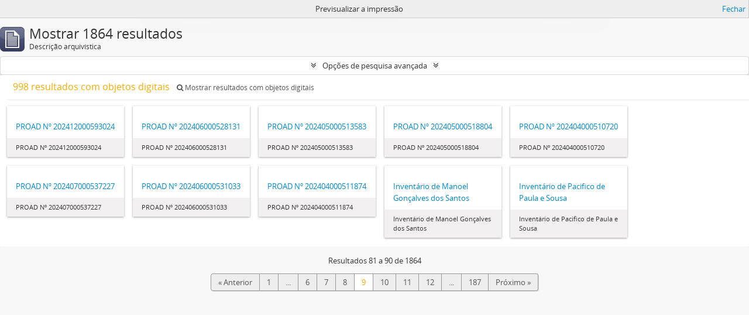

--- FILE ---
content_type: text/html; charset=utf-8
request_url: https://atom.tjgo.jus.br/index.php/informationobject/browse?page=9&sf_culture=pt&sortDir=desc&sort=referenceCode&view=card&topLod=0&media=print
body_size: 8958
content:
<!DOCTYPE html>
<html lang="pt" dir="ltr">
  <head>
        <meta http-equiv="Content-Type" content="text/html; charset=utf-8" />
<meta http-equiv="X-Ua-Compatible" content="IE=edge,chrome=1" />
    <meta name="title" content="Patrimônio Arquivístico do TJGO" />
<meta name="description" content="Patrimônio Arquivístico do TJGO" />
<meta name="viewport" content="initial-scale=1.0, user-scalable=no" />
    <title>Patrimônio Arquivístico do TJGO</title>
    <link rel="shortcut icon" href="/favicon.ico"/>
    <link href="/vendor/jquery-ui/jquery-ui.min.css" media="screen" rel="stylesheet" type="text/css" />
<link media="all" href="/plugins/arDominionPlugin/css/main.css" rel="stylesheet" type="text/css" />
<link href="/css/print-preview.css" media="screen" rel="stylesheet" type="text/css" />
            <script src="/vendor/jquery.js" type="13de32791bb5baf566d6c1e9-text/javascript"></script>
<script src="/plugins/sfDrupalPlugin/vendor/drupal/misc/drupal.js" type="13de32791bb5baf566d6c1e9-text/javascript"></script>
<script src="/vendor/yui/yahoo-dom-event/yahoo-dom-event.js" type="13de32791bb5baf566d6c1e9-text/javascript"></script>
<script src="/vendor/yui/element/element-min.js" type="13de32791bb5baf566d6c1e9-text/javascript"></script>
<script src="/vendor/yui/button/button-min.js" type="13de32791bb5baf566d6c1e9-text/javascript"></script>
<script src="/vendor/modernizr.js" type="13de32791bb5baf566d6c1e9-text/javascript"></script>
<script src="/vendor/jquery-ui/jquery-ui.min.js" type="13de32791bb5baf566d6c1e9-text/javascript"></script>
<script src="/vendor/jquery.expander.js" type="13de32791bb5baf566d6c1e9-text/javascript"></script>
<script src="/vendor/jquery.masonry.js" type="13de32791bb5baf566d6c1e9-text/javascript"></script>
<script src="/vendor/jquery.imagesloaded.js" type="13de32791bb5baf566d6c1e9-text/javascript"></script>
<script src="/vendor/bootstrap/js/bootstrap.js" type="13de32791bb5baf566d6c1e9-text/javascript"></script>
<script src="/vendor/URI.js" type="13de32791bb5baf566d6c1e9-text/javascript"></script>
<script src="/vendor/meetselva/attrchange.js" type="13de32791bb5baf566d6c1e9-text/javascript"></script>
<script src="/js/qubit.js" type="13de32791bb5baf566d6c1e9-text/javascript"></script>
<script src="/js/treeView.js" type="13de32791bb5baf566d6c1e9-text/javascript"></script>
<script src="/js/clipboard.js" type="13de32791bb5baf566d6c1e9-text/javascript"></script>
<script src="/vendor/yui/connection/connection-min.js" type="13de32791bb5baf566d6c1e9-text/javascript"></script>
<script src="/vendor/yui/datasource/datasource-min.js" type="13de32791bb5baf566d6c1e9-text/javascript"></script>
<script src="/vendor/yui/autocomplete/autocomplete-min.js" type="13de32791bb5baf566d6c1e9-text/javascript"></script>
<script src="/js/autocomplete.js" type="13de32791bb5baf566d6c1e9-text/javascript"></script>
<script src="/js/dominion.js" type="13de32791bb5baf566d6c1e9-text/javascript"></script>
  <script type="13de32791bb5baf566d6c1e9-text/javascript">
//<![CDATA[
jQuery.extend(Qubit, {"relativeUrlRoot":""});
//]]>
</script></head>
  <body class="yui-skin-sam informationobject browse">

    
    


<header id="top-bar">

      <a id="logo" rel="home" href="/index.php/" title=""><img alt="AtoM" src="/images/logo.png" /></a>  
      <h1 id="site-name">
      <a rel="home" title="Início" href="/index.php/"><span>Patrimônio Arquivístico do TJGO</span></a>    </h1>
  
  <nav>

    
  <div id="user-menu">
    <button class="top-item top-dropdown" data-toggle="dropdown" data-target="#"
      aria-expanded="false">
        Entrar    </button>

    <div class="top-dropdown-container">

      <div class="top-dropdown-arrow">
        <div class="arrow"></div>
      </div>

      <div class="top-dropdown-header">
        <h2>Já possui uma conta?</h2>
      </div>

      <div class="top-dropdown-body">

        <form action="/index.php/user/login" method="post">
          <input type="hidden" name="next" value="https://atom.tjgo.jus.br/index.php/informationobject/browse?page=9&amp;sf_culture=pt&amp;sortDir=desc&amp;sort=referenceCode&amp;view=card&amp;topLod=0&amp;media=print" id="next" />
          <div class="form-item form-item-email">
  <label for="email">Email <span class="form-required" title="This field is required.">*</span></label>
  <input type="text" name="email" id="email" />
  
</div>

          <div class="form-item form-item-password">
  <label for="password">Senha <span class="form-required" title="This field is required.">*</span></label>
  <input type="password" name="password" autocomplete="off" id="password" />
  
</div>

          <button type="submit">Entrar</button>

        </form>

      </div>

      <div class="top-dropdown-bottom"></div>

    </div>
  </div>


    <div id="quick-links-menu" data-toggle="tooltip" data-title="Ligações rápidas">

  <button class="top-item" data-toggle="dropdown" data-target="#" aria-expanded="false">Ligações rápidas</button>

  <div class="top-dropdown-container">

    <div class="top-dropdown-arrow">
      <div class="arrow"></div>
    </div>

    <div class="top-dropdown-header">
      <h2>Ligações rápidas</h2>
    </div>

    <div class="top-dropdown-body">
      <ul>
                              <li><a href="/index.php/" title="Início">Início</a></li>
                                        <li><a href="/index.php/about" title="Sobre">Sobre</a></li>
                                        <li><a href="/index.php/privacy" title="Política de privacidade">Política de privacidade</a></li>
                                                          <li><a href="http://docs.accesstomemory.org/" title="Ajuda">Ajuda</a></li>
                                                            </ul>
    </div>

    <div class="top-dropdown-bottom"></div>

  </div>

</div>

          <div id="language-menu" data-toggle="tooltip" data-title="Idioma">

  <button class="top-item" data-toggle="dropdown" data-target="#" aria-expanded="false">Idioma</button>

  <div class="top-dropdown-container">

    <div class="top-dropdown-arrow">
      <div class="arrow"></div>
    </div>

    <div class="top-dropdown-header">
      <h2>Idioma</h2>
    </div>

    <div class="top-dropdown-body">
      <ul>
                  <li>
            <a href="/index.php/informationobject/browse?sf_culture=en&amp;page=9&amp;sortDir=desc&amp;sort=referenceCode&amp;view=card&amp;topLod=0&amp;media=print" title="English">English</a>          </li>
                  <li>
            <a href="/index.php/informationobject/browse?sf_culture=fr&amp;page=9&amp;sortDir=desc&amp;sort=referenceCode&amp;view=card&amp;topLod=0&amp;media=print" title="français">français</a>          </li>
                  <li>
            <a href="/index.php/informationobject/browse?sf_culture=es&amp;page=9&amp;sortDir=desc&amp;sort=referenceCode&amp;view=card&amp;topLod=0&amp;media=print" title="español">español</a>          </li>
                  <li>
            <a href="/index.php/informationobject/browse?sf_culture=nl&amp;page=9&amp;sortDir=desc&amp;sort=referenceCode&amp;view=card&amp;topLod=0&amp;media=print" title="Nederlands">Nederlands</a>          </li>
                  <li class="active">
            <a href="/index.php/informationobject/browse?sf_culture=pt&amp;page=9&amp;sortDir=desc&amp;sort=referenceCode&amp;view=card&amp;topLod=0&amp;media=print" title="português">português</a>          </li>
                  <li>
            <a href="/index.php/informationobject/browse?sf_culture=pt_BR&amp;page=9&amp;sortDir=desc&amp;sort=referenceCode&amp;view=card&amp;topLod=0&amp;media=print" title="português do Brasil">português do Brasil</a>          </li>
              </ul>
    </div>

    <div class="top-dropdown-bottom"></div>

  </div>

</div>
    
    <div id="clipboard-menu" data-toggle="tooltip" data-title="Área de transferência" data-clipboard-status-url="/index.php/user/clipboardStatus" data-alert-message="Nota: Os itens da área de transferência não inseridos nesta página serão removidos da área de transferência quando a página for atualizada. Poderá re-selecioná-los agora, ou recarregar a página para removê-los completamente. Usando os botões de ordenação ou de pré-visualização de impressão também causará um recarregamento da página - assim, qualquer coisa atualmente desselecionada será perdida!">

  <button class="top-item" data-toggle="dropdown" data-target="#" aria-expanded="false">
    Área de transferência  </button>

  <div class="top-dropdown-container">

    <div class="top-dropdown-arrow">
      <div class="arrow"></div>
    </div>

    <div class="top-dropdown-header">
      <h2>Área de transferência</h2>
      <span id="count-block" data-information-object-label="Descrição arquivística" data-actor-object-label="Registo de autoridade" data-repository-object-label="Instituição de arquivo"></span>
    </div>

    <div class="top-dropdown-body">
      <ul>
        <li class="leaf" id="node_clearClipboard"><a href="/index.php/user/clipboardClear" title="Limpar todas as selecções">Limpar todas as selecções</a></li><li class="leaf" id="node_goToClipboard"><a href="/index.php/user/clipboard" title="Ir para a área de transferência">Ir para a área de transferência</a></li><li class="leaf" id="node_loadClipboard"><a href="/index.php/user/clipboardLoad" title="Carregar Área de Transferência">Carregar Área de Transferência</a></li><li class="leaf" id="node_saveClipboard"><a href="/index.php/user/clipboardSave" title="Guardar área de transferência">Guardar área de transferência</a></li>      </ul>
    </div>

    <div class="top-dropdown-bottom"></div>

  </div>

</div>

    
  </nav>

  <div id="search-bar">

    <div id="browse-menu">

  <button class="top-item top-dropdown" data-toggle="dropdown" data-target="#" aria-expanded="false">Navegar</button>

  <div class="top-dropdown-container top-dropdown-container-right">

    <div class="top-dropdown-arrow">
      <div class="arrow"></div>
    </div>

    <div class="top-dropdown-header">
      <h2>Navegar</h2>
    </div>

    <div class="top-dropdown-body">
      <ul>
        <li class="active leaf" id="node_browseInformationObjects"><a href="/index.php/informationobject/browse" title="Descrições arquivísticas">Descrições arquivísticas</a></li><li class="leaf" id="node_browseActors"><a href="/index.php/actor/browse" title="Registos de autoridade">Registos de autoridade</a></li><li class="leaf" id="node_browseRepositories"><a href="/index.php/repository/browse" title="Instituição arquivística">Instituição arquivística</a></li><li class="leaf" id="node_browseFunctions"><a href="/index.php/function/browse" title="Funções">Funções</a></li><li class="leaf" id="node_browseSubjects"><a href="/index.php/taxonomy/index/id/35" title="Assuntos">Assuntos</a></li><li class="leaf" id="node_browsePlaces"><a href="/index.php/taxonomy/index/id/42" title="Locais">Locais</a></li><li class="leaf" id="node_browseDigitalObjects"><a href="/index.php/informationobject/browse?view=card&amp;onlyMedia=1&amp;topLod=0" title="Objeto digital">Objeto digital</a></li>      </ul>
    </div>

    <div class="top-dropdown-bottom"></div>

  </div>

</div>

    <div id="search-form-wrapper" role="search">

  <h2>Pesquisar</h2>

  <form action="/index.php/informationobject/browse" data-autocomplete="/index.php/search/autocomplete" autocomplete="off">

    <input type="hidden" name="topLod" value="0"/>
    <input type="hidden" name="sort" value="relevance"/>

          <input type="text" name="query" value="" placeholder="Pesquisar"/>
    
    <button><span>Pesquisar</span></button>

    <div id="search-realm" class="search-popover">

      
        <div>
          <label>
                          <input name="repos" type="radio" value checked="checked" data-placeholder="Pesquisar">
                        Pesquisa global          </label>
        </div>

        
        
      
      <div class="search-realm-advanced">
        <a href="/index.php/informationobject/browse?showAdvanced=1&topLod=0">
          Pesquisa avançada&nbsp;&raquo;
        </a>
      </div>

    </div>

  </form>

</div>

  </div>

  
</header>

  <div id="site-slogan">
    <div class="container">
      <div class="row">
        <div class="span12">
          <span>Patrimônio Arquivístico do TJGO</span>
        </div>
      </div>
    </div>
  </div>

    
    <div id="wrapper" class="container" role="main">

      
        
      <div class="row">

        <div class="span3">

          <div id="sidebar">

            
    <section id="facets">

      <div class="visible-phone facets-header">
        <a class="x-btn btn-wide">
          <i class="fa fa-filter"></i>
          Filtros        </a>
      </div>

      <div class="content">

        
        <h2>Limite os seus resultados por:</h2>

        
<section class="facet ">
  <div class="facet-header">
    <h3><a href="#" aria-expanded="">Idioma</a></h3>
  </div>

  <div class="facet-body" id="#facet-languages">
    <ul>

      
      
              
        <li class="active">
          <a title="Registos únicos" href="/index.php/informationobject/browse?sf_culture=pt&amp;sortDir=desc&amp;sort=referenceCode&amp;view=card&amp;topLod=0&amp;media=print">Registos únicos<span>, 1864 resultados</span></a>          <span class="facet-count" aria-hidden="true">1864</span>
        </li>
              
        <li >
          <a title="Português do Brasil" href="/index.php/informationobject/browse?languages=pt_BR&amp;sf_culture=pt&amp;sortDir=desc&amp;sort=referenceCode&amp;view=card&amp;topLod=0&amp;media=print">Português do Brasil<span>, 1446 resultados</span></a>          <span class="facet-count" aria-hidden="true">1446</span>
        </li>
              
        <li >
          <a title="Inglês" href="/index.php/informationobject/browse?languages=en&amp;sf_culture=pt&amp;sortDir=desc&amp;sort=referenceCode&amp;view=card&amp;topLod=0&amp;media=print">Inglês<span>, 423 resultados</span></a>          <span class="facet-count" aria-hidden="true">423</span>
        </li>
              
        <li >
          <a title="Português" href="/index.php/informationobject/browse?languages=pt&amp;sf_culture=pt&amp;sortDir=desc&amp;sort=referenceCode&amp;view=card&amp;topLod=0&amp;media=print">Português<span>, 2 resultados</span></a>          <span class="facet-count" aria-hidden="true">2</span>
        </li>
      
    </ul>
  </div>
</section>

        
<section class="facet ">
  <div class="facet-header">
    <h3><a href="#" aria-expanded="">Parte de </a></h3>
  </div>

  <div class="facet-body" id="#facet-collection">
    <ul>

      
              <li class="active">
          <a title="Todos" href="/index.php/informationobject/browse?sf_culture=pt&amp;sortDir=desc&amp;sort=referenceCode&amp;view=card&amp;topLod=0&amp;media=print">Todos</a>        </li>
      
              
        <li >
          <a title="Comarcas do Estado de Goiás" href="/index.php/informationobject/browse?collection=53792&amp;sf_culture=pt&amp;sortDir=desc&amp;sort=referenceCode&amp;view=card&amp;topLod=0&amp;media=print">Comarcas do Estado de Goiás<span>, 999 resultados</span></a>          <span class="facet-count" aria-hidden="true">999</span>
        </li>
              
        <li >
          <a title="Tribunal de Justiça do Estado de Goiás" href="/index.php/informationobject/browse?collection=73826&amp;sf_culture=pt&amp;sortDir=desc&amp;sort=referenceCode&amp;view=card&amp;topLod=0&amp;media=print">Tribunal de Justiça do Estado de Goiás<span>, 429 resultados</span></a>          <span class="facet-count" aria-hidden="true">429</span>
        </li>
              
        <li >
          <a title="História do Tribunal de Justiça" href="/index.php/informationobject/browse?collection=3223&amp;sf_culture=pt&amp;sortDir=desc&amp;sort=referenceCode&amp;view=card&amp;topLod=0&amp;media=print">História do Tribunal de Justiça<span>, 90 resultados</span></a>          <span class="facet-count" aria-hidden="true">90</span>
        </li>
              
        <li >
          <a title="Escravizados nos Processos Judiciais" href="/index.php/informationobject/browse?collection=3383&amp;sf_culture=pt&amp;sortDir=desc&amp;sort=referenceCode&amp;view=card&amp;topLod=0&amp;media=print">Escravizados nos Processos Judiciais<span>, 81 resultados</span></a>          <span class="facet-count" aria-hidden="true">81</span>
        </li>
              
        <li >
          <a title="Violência Contra a Mulher" href="/index.php/informationobject/browse?collection=4551&amp;sf_culture=pt&amp;sortDir=desc&amp;sort=referenceCode&amp;view=card&amp;topLod=0&amp;media=print">Violência Contra a Mulher<span>, 28 resultados</span></a>          <span class="facet-count" aria-hidden="true">28</span>
        </li>
              
        <li >
          <a title="Teste Week 1" href="/index.php/informationobject/browse?collection=41040&amp;sf_culture=pt&amp;sortDir=desc&amp;sort=referenceCode&amp;view=card&amp;topLod=0&amp;media=print">Teste Week 1<span>, 22 resultados</span></a>          <span class="facet-count" aria-hidden="true">22</span>
        </li>
              
        <li >
          <a title="nsa" href="/index.php/informationobject/browse?collection=45864&amp;sf_culture=pt&amp;sortDir=desc&amp;sort=referenceCode&amp;view=card&amp;topLod=0&amp;media=print">nsa<span>, 3 resultados</span></a>          <span class="facet-count" aria-hidden="true">3</span>
        </li>
              
        <li >
          <a title="teste-mic" href="/index.php/informationobject/browse?collection=45881&amp;sf_culture=pt&amp;sortDir=desc&amp;sort=referenceCode&amp;view=card&amp;topLod=0&amp;media=print">teste-mic<span>, 2 resultados</span></a>          <span class="facet-count" aria-hidden="true">2</span>
        </li>
              
        <li >
          <a title="teste-mic03" href="/index.php/informationobject/browse?collection=45887&amp;sf_culture=pt&amp;sortDir=desc&amp;sort=referenceCode&amp;view=card&amp;topLod=0&amp;media=print">teste-mic03<span>, 2 resultados</span></a>          <span class="facet-count" aria-hidden="true">2</span>
        </li>
              
        <li >
          <a title="Diário de Justiça Eletrônico - Ano IV - Edição 744 - Seção I" href="/index.php/informationobject/browse?collection=799&amp;sf_culture=pt&amp;sortDir=desc&amp;sort=referenceCode&amp;view=card&amp;topLod=0&amp;media=print">Diário de Justiça Eletrônico - Ano IV - Edição 744 - Seção I<span>, 1 resultados</span></a>          <span class="facet-count" aria-hidden="true">1</span>
        </li>
      
    </ul>
  </div>
</section>

                  
<section class="facet ">
  <div class="facet-header">
    <h3><a href="#" aria-expanded="">Instituição de arquivo</a></h3>
  </div>

  <div class="facet-body" id="#facet-repository">
    <ul>

      
              <li class="active">
          <a title="Todos" href="/index.php/informationobject/browse?sf_culture=pt&amp;sortDir=desc&amp;sort=referenceCode&amp;view=card&amp;topLod=0&amp;media=print">Todos</a>        </li>
      
              
        <li >
          <a title="Centro de Memória e Cultura do Poder Judiciário do Estado de Goiás" href="/index.php/informationobject/browse?repos=2957&amp;sf_culture=pt&amp;sortDir=desc&amp;sort=referenceCode&amp;view=card&amp;topLod=0&amp;media=print">Centro de Memória e Cultura do Poder Judiciário do Estado de Goiás<span>, 1202 resultados</span></a>          <span class="facet-count" aria-hidden="true">1202</span>
        </li>
              
        <li >
          <a title="Unidade de Gestão Documental" href="/index.php/informationobject/browse?repos=950&amp;sf_culture=pt&amp;sortDir=desc&amp;sort=referenceCode&amp;view=card&amp;topLod=0&amp;media=print">Unidade de Gestão Documental<span>, 335 resultados</span></a>          <span class="facet-count" aria-hidden="true">335</span>
        </li>
              
        <li >
          <a title="TJGO" href="/index.php/informationobject/browse?repos=74316&amp;sf_culture=pt&amp;sortDir=desc&amp;sort=referenceCode&amp;view=card&amp;topLod=0&amp;media=print">TJGO<span>, 97 resultados</span></a>          <span class="facet-count" aria-hidden="true">97</span>
        </li>
              
        <li >
          <a title="Example Repository" href="/index.php/informationobject/browse?repos=73851&amp;sf_culture=pt&amp;sortDir=desc&amp;sort=referenceCode&amp;view=card&amp;topLod=0&amp;media=print">Example Repository<span>, 1 resultados</span></a>          <span class="facet-count" aria-hidden="true">1</span>
        </li>
      
    </ul>
  </div>
</section>
        
        
<section class="facet ">
  <div class="facet-header">
    <h3><a href="#" aria-expanded="">Produtor</a></h3>
  </div>

  <div class="facet-body" id="#facet-names">
    <ul>

      
              <li class="active">
          <a title="Todos" href="/index.php/informationobject/browse?sf_culture=pt&amp;sortDir=desc&amp;sort=referenceCode&amp;view=card&amp;topLod=0&amp;media=print">Todos</a>        </li>
      
              
        <li >
          <a title="Tribunal de Justiça do Estado de Goiás" href="/index.php/informationobject/browse?creators=1848&amp;sf_culture=pt&amp;sortDir=desc&amp;sort=referenceCode&amp;view=card&amp;topLod=0&amp;media=print">Tribunal de Justiça do Estado de Goiás<span>, 199 resultados</span></a>          <span class="facet-count" aria-hidden="true">199</span>
        </li>
              
        <li >
          <a title="Poder Judiciário do Estado de Goiás" href="/index.php/informationobject/browse?creators=3256&amp;sf_culture=pt&amp;sortDir=desc&amp;sort=referenceCode&amp;view=card&amp;topLod=0&amp;media=print">Poder Judiciário do Estado de Goiás<span>, 160 resultados</span></a>          <span class="facet-count" aria-hidden="true">160</span>
        </li>
              
        <li >
          <a title="Comarca de Goyaz" href="/index.php/informationobject/browse?creators=4550&amp;sf_culture=pt&amp;sortDir=desc&amp;sort=referenceCode&amp;view=card&amp;topLod=0&amp;media=print">Comarca de Goyaz<span>, 53 resultados</span></a>          <span class="facet-count" aria-hidden="true">53</span>
        </li>
              
        <li >
          <a title="Poder Judiciário do Estado de Goiás" href="/index.php/informationobject/browse?creators=50087&amp;sf_culture=pt&amp;sortDir=desc&amp;sort=referenceCode&amp;view=card&amp;topLod=0&amp;media=print">Poder Judiciário do Estado de Goiás<span>, 9 resultados</span></a>          <span class="facet-count" aria-hidden="true">9</span>
        </li>
              
        <li >
          <a title="Poder Judiciário do Estado de Goiás" href="/index.php/informationobject/browse?creators=50081&amp;sf_culture=pt&amp;sortDir=desc&amp;sort=referenceCode&amp;view=card&amp;topLod=0&amp;media=print">Poder Judiciário do Estado de Goiás<span>, 8 resultados</span></a>          <span class="facet-count" aria-hidden="true">8</span>
        </li>
              
        <li >
          <a title="Comarca de Santa Luzia" href="/index.php/informationobject/browse?creators=49171&amp;sf_culture=pt&amp;sortDir=desc&amp;sort=referenceCode&amp;view=card&amp;topLod=0&amp;media=print">Comarca de Santa Luzia<span>, 4 resultados</span></a>          <span class="facet-count" aria-hidden="true">4</span>
        </li>
              
        <li >
          <a title="Comarca de Goyaz" href="/index.php/informationobject/browse?creators=19541&amp;sf_culture=pt&amp;sortDir=desc&amp;sort=referenceCode&amp;view=card&amp;topLod=0&amp;media=print">Comarca de Goyaz<span>, 3 resultados</span></a>          <span class="facet-count" aria-hidden="true">3</span>
        </li>
              
        <li >
          <a title="Relação de Goyaz" href="/index.php/informationobject/browse?creators=4177&amp;sf_culture=pt&amp;sortDir=desc&amp;sort=referenceCode&amp;view=card&amp;topLod=0&amp;media=print">Relação de Goyaz<span>, 2 resultados</span></a>          <span class="facet-count" aria-hidden="true">2</span>
        </li>
              
        <li >
          <a title="Superior Tribunal de Justiça de Goyaz" href="/index.php/informationobject/browse?creators=3377&amp;sf_culture=pt&amp;sortDir=desc&amp;sort=referenceCode&amp;view=card&amp;topLod=0&amp;media=print">Superior Tribunal de Justiça de Goyaz<span>, 1 resultados</span></a>          <span class="facet-count" aria-hidden="true">1</span>
        </li>
              
        <li >
          <a title="" href="/index.php/informationobject/browse?creators=3772&amp;sf_culture=pt&amp;sortDir=desc&amp;sort=referenceCode&amp;view=card&amp;topLod=0&amp;media=print"><span>, 1 resultados</span></a>          <span class="facet-count" aria-hidden="true">1</span>
        </li>
      
    </ul>
  </div>
</section>

        
<section class="facet ">
  <div class="facet-header">
    <h3><a href="#" aria-expanded="">Nome</a></h3>
  </div>

  <div class="facet-body" id="#facet-names">
    <ul>

      
              <li class="active">
          <a title="Todos" href="/index.php/informationobject/browse?sf_culture=pt&amp;sortDir=desc&amp;sort=referenceCode&amp;view=card&amp;topLod=0&amp;media=print">Todos</a>        </li>
      
              
        <li >
          <a title="Goiás" href="/index.php/informationobject/browse?names=53804&amp;sf_culture=pt&amp;sortDir=desc&amp;sort=referenceCode&amp;view=card&amp;topLod=0&amp;media=print">Goiás<span>, 165 resultados</span></a>          <span class="facet-count" aria-hidden="true">165</span>
        </li>
              
        <li >
          <a title="Comarca de Catalão" href="/index.php/informationobject/browse?names=53837&amp;sf_culture=pt&amp;sortDir=desc&amp;sort=referenceCode&amp;view=card&amp;topLod=0&amp;media=print">Comarca de Catalão<span>, 91 resultados</span></a>          <span class="facet-count" aria-hidden="true">91</span>
        </li>
              
        <li >
          <a title="Comarca de Luziânia" href="/index.php/informationobject/browse?names=53916&amp;sf_culture=pt&amp;sortDir=desc&amp;sort=referenceCode&amp;view=card&amp;topLod=0&amp;media=print">Comarca de Luziânia<span>, 52 resultados</span></a>          <span class="facet-count" aria-hidden="true">52</span>
        </li>
              
        <li >
          <a title="Violência contra a mulher" href="/index.php/informationobject/browse?names=3303&amp;sf_culture=pt&amp;sortDir=desc&amp;sort=referenceCode&amp;view=card&amp;topLod=0&amp;media=print">Violência contra a mulher<span>, 26 resultados</span></a>          <span class="facet-count" aria-hidden="true">26</span>
        </li>
              
        <li >
          <a title="Século XIX" href="/index.php/informationobject/browse?names=3394&amp;sf_culture=pt&amp;sortDir=desc&amp;sort=referenceCode&amp;view=card&amp;topLod=0&amp;media=print">Século XIX<span>, 26 resultados</span></a>          <span class="facet-count" aria-hidden="true">26</span>
        </li>
              
        <li >
          <a title="Poder Judiciário do Estado de Goiás" href="/index.php/informationobject/browse?names=3256&amp;sf_culture=pt&amp;sortDir=desc&amp;sort=referenceCode&amp;view=card&amp;topLod=0&amp;media=print">Poder Judiciário do Estado de Goiás<span>, 14 resultados</span></a>          <span class="facet-count" aria-hidden="true">14</span>
        </li>
              
        <li >
          <a title="Comarca de Rio Verde" href="/index.php/informationobject/browse?names=53743&amp;sf_culture=pt&amp;sortDir=desc&amp;sort=referenceCode&amp;view=card&amp;topLod=0&amp;media=print">Comarca de Rio Verde<span>, 13 resultados</span></a>          <span class="facet-count" aria-hidden="true">13</span>
        </li>
              
        <li >
          <a title="Tribunal de Justiça do Estado de Goiás" href="/index.php/informationobject/browse?names=1848&amp;sf_culture=pt&amp;sortDir=desc&amp;sort=referenceCode&amp;view=card&amp;topLod=0&amp;media=print">Tribunal de Justiça do Estado de Goiás<span>, 10 resultados</span></a>          <span class="facet-count" aria-hidden="true">10</span>
        </li>
              
        <li >
          <a title="História" href="/index.php/informationobject/browse?names=3304&amp;sf_culture=pt&amp;sortDir=desc&amp;sort=referenceCode&amp;view=card&amp;topLod=0&amp;media=print">História<span>, 9 resultados</span></a>          <span class="facet-count" aria-hidden="true">9</span>
        </li>
              
        <li >
          <a title="Poder Judiciário do Estado de Goiás" href="/index.php/informationobject/browse?names=50081&amp;sf_culture=pt&amp;sortDir=desc&amp;sort=referenceCode&amp;view=card&amp;topLod=0&amp;media=print">Poder Judiciário do Estado de Goiás<span>, 8 resultados</span></a>          <span class="facet-count" aria-hidden="true">8</span>
        </li>
      
    </ul>
  </div>
</section>

        
<section class="facet ">
  <div class="facet-header">
    <h3><a href="#" aria-expanded="">Local</a></h3>
  </div>

  <div class="facet-body" id="#facet-places">
    <ul>

      
              <li class="active">
          <a title="Todos" href="/index.php/informationobject/browse?sf_culture=pt&amp;sortDir=desc&amp;sort=referenceCode&amp;view=card&amp;topLod=0&amp;media=print">Todos</a>        </li>
      
              
        <li >
          <a title="Brasil" href="/index.php/informationobject/browse?places=2871&amp;sf_culture=pt&amp;sortDir=desc&amp;sort=referenceCode&amp;view=card&amp;topLod=0&amp;media=print">Brasil<span>, 202 resultados</span></a>          <span class="facet-count" aria-hidden="true">202</span>
        </li>
              
        <li >
          <a title="Cidade de Goiás" href="/index.php/informationobject/browse?places=2872&amp;sf_culture=pt&amp;sortDir=desc&amp;sort=referenceCode&amp;view=card&amp;topLod=0&amp;media=print">Cidade de Goiás<span>, 202 resultados</span></a>          <span class="facet-count" aria-hidden="true">202</span>
        </li>
              
        <li >
          <a title=" Cidade de Goiás" href="/index.php/informationobject/browse?places=4594&amp;sf_culture=pt&amp;sortDir=desc&amp;sort=referenceCode&amp;view=card&amp;topLod=0&amp;media=print"> Cidade de Goiás<span>, 50 resultados</span></a>          <span class="facet-count" aria-hidden="true">50</span>
        </li>
              
        <li >
          <a title="Goiás" href="/index.php/informationobject/browse?places=3693&amp;sf_culture=pt&amp;sortDir=desc&amp;sort=referenceCode&amp;view=card&amp;topLod=0&amp;media=print">Goiás<span>, 9 resultados</span></a>          <span class="facet-count" aria-hidden="true">9</span>
        </li>
              
        <li >
          <a title="Vila de Cavalcante" href="/index.php/informationobject/browse?places=74330&amp;sf_culture=pt&amp;sortDir=desc&amp;sort=referenceCode&amp;view=card&amp;topLod=0&amp;media=print">Vila de Cavalcante<span>, 4 resultados</span></a>          <span class="facet-count" aria-hidden="true">4</span>
        </li>
              
        <li >
          <a title="&nbsp;Cidade de Goiás" href="/index.php/informationobject/browse?places=72764&amp;sf_culture=pt&amp;sortDir=desc&amp;sort=referenceCode&amp;view=card&amp;topLod=0&amp;media=print">&nbsp;Cidade de Goiás<span>, 2 resultados</span></a>          <span class="facet-count" aria-hidden="true">2</span>
        </li>
              
        <li >
          <a title="Place access point 1" href="/index.php/informationobject/browse?places=73859&amp;sf_culture=pt&amp;sortDir=desc&amp;sort=referenceCode&amp;view=card&amp;topLod=0&amp;media=print">Place access point 1<span>, 1 resultados</span></a>          <span class="facet-count" aria-hidden="true">1</span>
        </li>
              
        <li >
          <a title="Place access point 2" href="/index.php/informationobject/browse?places=73860&amp;sf_culture=pt&amp;sortDir=desc&amp;sort=referenceCode&amp;view=card&amp;topLod=0&amp;media=print">Place access point 2<span>, 1 resultados</span></a>          <span class="facet-count" aria-hidden="true">1</span>
        </li>
              
        <li >
          <a title="Sitio Luis" href="/index.php/informationobject/browse?places=74328&amp;sf_culture=pt&amp;sortDir=desc&amp;sort=referenceCode&amp;view=card&amp;topLod=0&amp;media=print">Sitio Luis<span>, 1 resultados</span></a>          <span class="facet-count" aria-hidden="true">1</span>
        </li>
              
        <li >
          <a title="Comarca de São João das Duas Barras" href="/index.php/informationobject/browse?places=74329&amp;sf_culture=pt&amp;sortDir=desc&amp;sort=referenceCode&amp;view=card&amp;topLod=0&amp;media=print">Comarca de São João das Duas Barras<span>, 1 resultados</span></a>          <span class="facet-count" aria-hidden="true">1</span>
        </li>
      
    </ul>
  </div>
</section>

        
<section class="facet ">
  <div class="facet-header">
    <h3><a href="#" aria-expanded="">Assunto</a></h3>
  </div>

  <div class="facet-body" id="#facet-subjects">
    <ul>

      
              <li class="active">
          <a title="Todos" href="/index.php/informationobject/browse?sf_culture=pt&amp;sortDir=desc&amp;sort=referenceCode&amp;view=card&amp;topLod=0&amp;media=print">Todos</a>        </li>
      
              
        <li >
          <a title="Poder Judiciário do Estado de Goiás" href="/index.php/informationobject/browse?subjects=3316&amp;sf_culture=pt&amp;sortDir=desc&amp;sort=referenceCode&amp;view=card&amp;topLod=0&amp;media=print">Poder Judiciário do Estado de Goiás<span>, 114 resultados</span></a>          <span class="facet-count" aria-hidden="true">114</span>
        </li>
              
        <li >
          <a title="Poder Judiciário de Goiás" href="/index.php/informationobject/browse?subjects=25405&amp;sf_culture=pt&amp;sortDir=desc&amp;sort=referenceCode&amp;view=card&amp;topLod=0&amp;media=print">Poder Judiciário de Goiás<span>, 82 resultados</span></a>          <span class="facet-count" aria-hidden="true">82</span>
        </li>
              
        <li >
          <a title="Kalunga" href="/index.php/informationobject/browse?subjects=75323&amp;sf_culture=pt&amp;sortDir=desc&amp;sort=referenceCode&amp;view=card&amp;topLod=0&amp;media=print">Kalunga<span>, 82 resultados</span></a>          <span class="facet-count" aria-hidden="true">82</span>
        </li>
              
        <li >
          <a title="Legislativo" href="/index.php/informationobject/browse?subjects=75324&amp;sf_culture=pt&amp;sortDir=desc&amp;sort=referenceCode&amp;view=card&amp;topLod=0&amp;media=print">Legislativo<span>, 34 resultados</span></a>          <span class="facet-count" aria-hidden="true">34</span>
        </li>
              
        <li >
          <a title="Escravizados" href="/index.php/informationobject/browse?subjects=3287&amp;sf_culture=pt&amp;sortDir=desc&amp;sort=referenceCode&amp;view=card&amp;topLod=0&amp;media=print">Escravizados<span>, 30 resultados</span></a>          <span class="facet-count" aria-hidden="true">30</span>
        </li>
              
        <li >
          <a title="Comarca de Goyaz" href="/index.php/informationobject/browse?subjects=4564&amp;sf_culture=pt&amp;sortDir=desc&amp;sort=referenceCode&amp;view=card&amp;topLod=0&amp;media=print">Comarca de Goyaz<span>, 27 resultados</span></a>          <span class="facet-count" aria-hidden="true">27</span>
        </li>
              
        <li >
          <a title="Tribunal de Justiça do Estado de Goiás / Tribunal da Relação da Província de Goyaz" href="/index.php/informationobject/browse?subjects=3753&amp;sf_culture=pt&amp;sortDir=desc&amp;sort=referenceCode&amp;view=card&amp;topLod=0&amp;media=print">Tribunal de Justiça do Estado de Goiás / Tribunal da Relação da Província de Goyaz<span>, 11 resultados</span></a>          <span class="facet-count" aria-hidden="true">11</span>
        </li>
              
        <li >
          <a title="Cidade de Goiás" href="/index.php/informationobject/browse?subjects=3302&amp;sf_culture=pt&amp;sortDir=desc&amp;sort=referenceCode&amp;view=card&amp;topLod=0&amp;media=print">Cidade de Goiás<span>, 6 resultados</span></a>          <span class="facet-count" aria-hidden="true">6</span>
        </li>
              
        <li >
          <a title="Século XIX" href="/index.php/informationobject/browse?subjects=19497&amp;sf_culture=pt&amp;sortDir=desc&amp;sort=referenceCode&amp;view=card&amp;topLod=0&amp;media=print">Século XIX<span>, 6 resultados</span></a>          <span class="facet-count" aria-hidden="true">6</span>
        </li>
              
        <li >
          <a title="Vara Criminal" href="/index.php/informationobject/browse?subjects=53951&amp;sf_culture=pt&amp;sortDir=desc&amp;sort=referenceCode&amp;view=card&amp;topLod=0&amp;media=print">Vara Criminal<span>, 6 resultados</span></a>          <span class="facet-count" aria-hidden="true">6</span>
        </li>
      
    </ul>
  </div>
</section>

        
<section class="facet ">
  <div class="facet-header">
    <h3><a href="#" aria-expanded="">Género</a></h3>
  </div>

  <div class="facet-body" id="#facet-genres">
    <ul>

      
              <li class="active">
          <a title="Todos" href="/index.php/informationobject/browse?sf_culture=pt&amp;sortDir=desc&amp;sort=referenceCode&amp;view=card&amp;topLod=0&amp;media=print">Todos</a>        </li>
      
              
        <li >
          <a title="Textual" href="/index.php/informationobject/browse?genres=4596&amp;sf_culture=pt&amp;sortDir=desc&amp;sort=referenceCode&amp;view=card&amp;topLod=0&amp;media=print">Textual<span>, 239 resultados</span></a>          <span class="facet-count" aria-hidden="true">239</span>
        </li>
              
        <li >
          <a title="Inventário" href="/index.php/informationobject/browse?genres=74334&amp;sf_culture=pt&amp;sortDir=desc&amp;sort=referenceCode&amp;view=card&amp;topLod=0&amp;media=print">Inventário<span>, 12 resultados</span></a>          <span class="facet-count" aria-hidden="true">12</span>
        </li>
              
        <li >
          <a title="Documentos diversos" href="/index.php/informationobject/browse?genres=405&amp;sf_culture=pt&amp;sortDir=desc&amp;sort=referenceCode&amp;view=card&amp;topLod=0&amp;media=print">Documentos diversos<span>, 10 resultados</span></a>          <span class="facet-count" aria-hidden="true">10</span>
        </li>
              
        <li >
          <a title="textual" href="/index.php/informationobject/browse?genres=3410&amp;sf_culture=pt&amp;sortDir=desc&amp;sort=referenceCode&amp;view=card&amp;topLod=0&amp;media=print">textual<span>, 10 resultados</span></a>          <span class="facet-count" aria-hidden="true">10</span>
        </li>
              
        <li >
          <a title="Desenhos (Comentário)" href="/index.php/informationobject/browse?genres=388&amp;sf_culture=pt&amp;sortDir=desc&amp;sort=referenceCode&amp;view=card&amp;topLod=0&amp;media=print">Desenhos (Comentário)<span>, 1 resultados</span></a>          <span class="facet-count" aria-hidden="true">1</span>
        </li>
              
        <li >
          <a title="Genre access point 1" href="/index.php/informationobject/browse?genres=73863&amp;sf_culture=pt&amp;sortDir=desc&amp;sort=referenceCode&amp;view=card&amp;topLod=0&amp;media=print">Genre access point 1<span>, 1 resultados</span></a>          <span class="facet-count" aria-hidden="true">1</span>
        </li>
              
        <li >
          <a title="Genre access point 2" href="/index.php/informationobject/browse?genres=73864&amp;sf_culture=pt&amp;sortDir=desc&amp;sort=referenceCode&amp;view=card&amp;topLod=0&amp;media=print">Genre access point 2<span>, 1 resultados</span></a>          <span class="facet-count" aria-hidden="true">1</span>
        </li>
      
    </ul>
  </div>
</section>

        
<section class="facet ">
  <div class="facet-header">
    <h3><a href="#" aria-expanded="">Nível de descrição</a></h3>
  </div>

  <div class="facet-body" id="#facet-levelOfDescription">
    <ul>

      
              <li class="active">
          <a title="Todos" href="/index.php/informationobject/browse?sf_culture=pt&amp;sortDir=desc&amp;sort=referenceCode&amp;view=card&amp;topLod=0&amp;media=print">Todos</a>        </li>
      
              
        <li >
          <a title="Item" href="/index.php/informationobject/browse?levels=237&amp;sf_culture=pt&amp;sortDir=desc&amp;sort=referenceCode&amp;view=card&amp;topLod=0&amp;media=print">Item<span>, 420 resultados</span></a>          <span class="facet-count" aria-hidden="true">420</span>
        </li>
              
        <li >
          <a title="Item" href="/index.php/informationobject/browse?levels=3843&amp;sf_culture=pt&amp;sortDir=desc&amp;sort=referenceCode&amp;view=card&amp;topLod=0&amp;media=print">Item<span>, 371 resultados</span></a>          <span class="facet-count" aria-hidden="true">371</span>
        </li>
              
        <li >
          <a title="Item" href="/index.php/informationobject/browse?levels=3832&amp;sf_culture=pt&amp;sortDir=desc&amp;sort=referenceCode&amp;view=card&amp;topLod=0&amp;media=print">Item<span>, 253 resultados</span></a>          <span class="facet-count" aria-hidden="true">253</span>
        </li>
              
        <li >
          <a title="Subsérie" href="/index.php/informationobject/browse?levels=73988&amp;sf_culture=pt&amp;sortDir=desc&amp;sort=referenceCode&amp;view=card&amp;topLod=0&amp;media=print">Subsérie<span>, 166 resultados</span></a>          <span class="facet-count" aria-hidden="true">166</span>
        </li>
              
        <li >
          <a title="Dossiê" href="/index.php/informationobject/browse?levels=75348&amp;sf_culture=pt&amp;sortDir=desc&amp;sort=referenceCode&amp;view=card&amp;topLod=0&amp;media=print">Dossiê<span>, 35 resultados</span></a>          <span class="facet-count" aria-hidden="true">35</span>
        </li>
              
        <li >
          <a title="Série" href="/index.php/informationobject/browse?levels=234&amp;sf_culture=pt&amp;sortDir=desc&amp;sort=referenceCode&amp;view=card&amp;topLod=0&amp;media=print">Série<span>, 18 resultados</span></a>          <span class="facet-count" aria-hidden="true">18</span>
        </li>
              
        <li >
          <a title="Subsérie" href="/index.php/informationobject/browse?levels=3156&amp;sf_culture=pt&amp;sortDir=desc&amp;sort=referenceCode&amp;view=card&amp;topLod=0&amp;media=print">Subsérie<span>, 12 resultados</span></a>          <span class="facet-count" aria-hidden="true">12</span>
        </li>
              
        <li >
          <a title="Seção" href="/index.php/informationobject/browse?levels=3154&amp;sf_culture=pt&amp;sortDir=desc&amp;sort=referenceCode&amp;view=card&amp;topLod=0&amp;media=print">Seção<span>, 8 resultados</span></a>          <span class="facet-count" aria-hidden="true">8</span>
        </li>
              
        <li >
          <a title="Documento" href="/index.php/informationobject/browse?levels=236&amp;sf_culture=pt&amp;sortDir=desc&amp;sort=referenceCode&amp;view=card&amp;topLod=0&amp;media=print">Documento<span>, 7 resultados</span></a>          <span class="facet-count" aria-hidden="true">7</span>
        </li>
              
        <li >
          <a title="Arquivo" href="/index.php/informationobject/browse?levels=231&amp;sf_culture=pt&amp;sortDir=desc&amp;sort=referenceCode&amp;view=card&amp;topLod=0&amp;media=print">Arquivo<span>, 6 resultados</span></a>          <span class="facet-count" aria-hidden="true">6</span>
        </li>
      
    </ul>
  </div>
</section>

        
<section class="facet ">
  <div class="facet-header">
    <h3><a href="#" aria-expanded="">Tipo de suporte</a></h3>
  </div>

  <div class="facet-body" id="#facet-mediaTypes">
    <ul>

      
              <li class="active">
          <a title="Todos" href="/index.php/informationobject/browse?sf_culture=pt&amp;sortDir=desc&amp;sort=referenceCode&amp;view=card&amp;topLod=0&amp;media=print">Todos</a>        </li>
      
              
        <li >
          <a title="Texto" href="/index.php/informationobject/browse?mediatypes=137&amp;sf_culture=pt&amp;sortDir=desc&amp;sort=referenceCode&amp;view=card&amp;topLod=0&amp;media=print">Texto<span>, 974 resultados</span></a>          <span class="facet-count" aria-hidden="true">974</span>
        </li>
              
        <li >
          <a title="Outro" href="/index.php/informationobject/browse?mediatypes=139&amp;sf_culture=pt&amp;sortDir=desc&amp;sort=referenceCode&amp;view=card&amp;topLod=0&amp;media=print">Outro<span>, 24 resultados</span></a>          <span class="facet-count" aria-hidden="true">24</span>
        </li>
      
    </ul>
  </div>
</section>

      </div>

    </section>

  
          </div>

        </div>

        <div class="span9">

          <div id="main-column">

                <div id="preview-message">
    Previsualizar a impressão    <a href="/index.php/informationobject/browse?page=9&amp;sf_culture=pt&amp;sortDir=desc&amp;sort=referenceCode&amp;view=card&amp;topLod=0" title="Fechar">Fechar</a>  </div>

  <div class="multiline-header">
    <img alt="" src="/images/icons-large/icon-archival.png" />    <h1 aria-describedby="results-label">
              Mostrar 1864 resultados          </h1>
    <span class="sub" id="results-label">Descrição arquivística</span>
  </div>

            
  <section class="header-options">

    
                                  
  </section>


            
  <section class="advanced-search-section">

  <a href="#" class="advanced-search-toggle " aria-expanded="false">Opções de pesquisa avançada</a>

  <div class="advanced-search animateNicely" style="display: none;">

    <form name="advanced-search-form" method="get" action="/index.php/informationobject/browse">
              <input type="hidden" name="sort" value="referenceCode"/>
              <input type="hidden" name="view" value="card"/>
              <input type="hidden" name="media" value="print"/>
      
      <p>Procurar resultados com:</p>

      <div class="criteria">

        
          
        
        
        <div class="criterion">

          <select class="boolean" name="so0">
            <option value="and">e</option>
            <option value="or">ou</option>
            <option value="not">não</option>
          </select>

          <input class="query" type="text" placeholder="Pesquisar" name="sq0"/>

          <span>em</span>

          <select class="field" name="sf0">
            <option value="">Qualquer campo</option>
            <option value="title">Título</option>
                          <option value="archivalHistory">História do arquivo</option>
                        <option value="scopeAndContent">Âmbito e conteúdo</option>
            <option value="extentAndMedium">Dimensão e suporte</option>
            <option value="subject">Pontos de acesso - Assuntos</option>
            <option value="name">Pontos de acesso - Nomes</option>
            <option value="place">Pontos de acesso - Locais</option>
            <option value="genre">Pontos de acesso de género</option>
            <option value="identifier">Identificador</option>
            <option value="referenceCode">Código de referência</option>
            <option value="digitalObjectTranscript">Texto do objeto digital</option>
            <option value="findingAidTranscript">Texto do instrumento de pesquisa</option>
            <option value="creator">Produtor</option>
            <option value="allExceptFindingAidTranscript">Qualquer campo, exceto encontrar texto de ajuda</option>
          </select>

          <a href="#" class="delete-criterion"><i class="fa fa-times"></i></a>

        </div>

        <div class="add-new-criteria">
          <div class="btn-group">
            <a class="btn dropdown-toggle" data-toggle="dropdown" href="#">
              Adicionar novo critério<span class="caret"></span>
            </a>
            <ul class="dropdown-menu">
              <li><a href="#" id="add-criterion-and">E</a></li>
              <li><a href="#" id="add-criterion-or">Ou</a></li>
              <li><a href="#" id="add-criterion-not">Não</a></li>
            </ul>
          </div>
        </div>

      </div>

      <p>Limitar resultados:</p>

      <div class="criteria">

                  <div class="filter-row">
            <div class="filter">
              <div class="form-item form-item-repos">
  <label for="repos">Entidade detentora</label>
  <select name="repos" id="repos">
<option value="" selected="selected"></option>
<option value="73638">Centro de Mem</option>
<option value="2957">Centro de Memória e Cultura do Poder Judiciário do Estado de Goiás</option>
<option value="73851">Example Repository</option>
<option value="74316">TJGO</option>
<option value="3128">Tribunal de Justiça do Estado de Goiás</option>
<option value="950">Unidade de Gestão Documental</option>
</select>
  
</div>
            </div>
          </div>
        
        <div class="filter-row">
          <div class="filter">
            <label for="collection">Descrição de nível superior</label>            <select name="collection" class="form-autocomplete" id="collection">

</select>            <input class="list" type="hidden" value="/index.php/informationobject/autocomplete?parent=1&filterDrafts=1"/>
          </div>
        </div>

      </div>

      <p>Filtrar os resultados por:</p>

      <div class="criteria">

        <div class="filter-row triple">

          <div class="filter-left">
            <div class="form-item form-item-levels">
  <label for="levels">Nível de descrição</label>
  <select name="levels" id="levels">
<option value="" selected="selected"></option>
<option value="2876">Administrativo</option>
<option value="231">Arquivo</option>
<option value="233">Coleção</option>
<option value="236">Documento</option>
<option value="75348">Dossiê</option>
<option value="3157">Dossiê</option>
<option value="2875">Fundo Tribunal de Justiça do Estado de Goiás</option>
<option value="429">Gravar grupo</option>
<option value="505">Histórico</option>
<option value="237">Item</option>
<option value="3895">Item</option>
<option value="3865">Item</option>
<option value="3854">Item</option>
<option value="3832">Item</option>
<option value="3843">Item</option>
<option value="2877">Judicial</option>
<option value="294">Parte</option>
<option value="3158">Processo</option>
<option value="3154">Seção</option>
<option value="73975">Seção</option>
<option value="234">Série</option>
<option value="232">Subarquivo</option>
<option value="3155">Subseção</option>
<option value="3156">Subsérie</option>
<option value="235">Subsérie</option>
<option value="73988">Subsérie</option>
</select>
  
</div>
          </div>

          <div class="filter-center">
            <div class="form-item form-item-onlyMedia">
  <label for="onlyMedia">Objeto digital disponível</label>
  <select name="onlyMedia" id="onlyMedia">
<option value="" selected="selected"></option>
<option value="1">Sim</option>
<option value="0">Não</option>
</select>
  
</div>
          </div>

          <div class="filter-right">
            <div class="form-item form-item-findingAidStatus">
  <label for="findingAidStatus">Instrumento de descrição documental</label>
  <select name="findingAidStatus" id="findingAidStatus">
<option value="" selected="selected"></option>
<option value="yes">Sim</option>
<option value="no">Não</option>
<option value="generated">Gerado</option>
<option value="uploaded">Transferido</option>
</select>
  
</div>
          </div>

        </div>

                
                  <div class="filter-row">

                          <div class="filter-left">
                <div class="form-item form-item-copyrightStatus">
  <label for="copyrightStatus">Estado dos direitos de autor</label>
  <select name="copyrightStatus" id="copyrightStatus">
<option value="" selected="selected"></option>
<option value="347">Desconhecido</option>
<option value="346">Domínio público</option>
<option value="345">Protegido por copyright</option>
</select>
  
</div>
              </div>
            
                          <div class="filter-right">
                <div class="form-item form-item-materialType">
  <label for="materialType">Designação geral do material</label>
  <select name="materialType" id="materialType">
<option value="" selected="selected"></option>
<option value="271">Desenho arquitetónico</option>
<option value="279">Desenho técnico</option>
<option value="277">Documento filatélico</option>
<option value="278">Documento sonoro</option>
<option value="280">Documento textual</option>
<option value="274">Imagens em movimento</option>
<option value="272">Material cartográfico</option>
<option value="273">Material gráfico</option>
<option value="275">Múltiplos suportes</option>
<option value="276">Objeto</option>
</select>
  
</div>
              </div>
            
          </div>
        
        <div class="filter-row">

          <div class="lod-filter">
            <label>
              <input type="radio" name="topLod" value="1" >
              Descrições de nível superior            </label>
            <label>
              <input type="radio" name="topLod" value="0" checked>
              Todas as descrições            </label>
          </div>

        </div>

      </div>

      <p>Filtrar por intervalo de datas:</p>

      <div class="criteria">

        <div class="filter-row">

          <div class="start-date">
            <div class="form-item form-item-startDate">
  <label for="startDate">Início</label>
  <input placeholder="YYYY-MM-DD" type="text" name="startDate" id="startDate" />
  
</div>
          </div>

          <div class="end-date">
            <div class="form-item form-item-endDate">
  <label for="endDate">Fim</label>
  <input placeholder="YYYY-MM-DD" type="text" name="endDate" id="endDate" />
  
</div>
          </div>

          <div class="date-type">
            <label>
              <input type="radio" name="rangeType" value="inclusive" checked>
              Sobreposição            </label>
            <label>
              <input type="radio" name="rangeType" value="exact" >
              Exato            </label>
          </div>

          <a href="#" class="date-range-help-icon" aria-expanded="false"><i class="fa fa-question-circle"></i></a>

        </div>

        <div class="alert alert-info date-range-help animateNicely">
          Use estas opções para especificar como o intervalo de datas retorna resultados. "Exato" significa que as datas de início e fim das descrições devolvidas devem cair inteiramente dentro do intervalo de datas introduzido. "Sobreposição" significa que qualquer descrição, cuja data de início ou fim tocar ou sobrepor o intervalo de datas-alvo, será devolvida.        </div>

      </div>

      <section class="actions">
        <input type="submit" class="c-btn c-btn-submit" value="Pesquisar"/>
        <input type="button" class="reset c-btn c-btn-delete" value="Redefinir"/>
      </section>

    </form>

  </div>

</section>

  
    <section class="browse-options">
      <a  href="/index.php/informationobject/browse?page=9&sf_culture=pt&sortDir=desc&sort=referenceCode&view=card&topLod=0&media=print">
  <i class="fa fa-print"></i>
  Previsualizar a impressão</a>

              <a href="/index.php/browse/hierarchy">
          <i class="fa fa-sitemap"></i>
          Hierarchy
        </a>
      
      
      <span>
        <span class="view-header-label">Ver:</span>

<div class="btn-group">
  <a class="btn fa fa-th-large active" href="/index.php/informationobject/browse?view=card&amp;page=9&amp;sf_culture=pt&amp;sortDir=desc&amp;sort=referenceCode&amp;topLod=0&amp;media=print" title=" "> </a>
  <a class="btn fa fa-list " href="/index.php/informationobject/browse?view=table&amp;page=9&amp;sf_culture=pt&amp;sortDir=desc&amp;sort=referenceCode&amp;topLod=0&amp;media=print" title=" "> </a></div>
      </span>

      <div class="pickers">
        <div id="sort-header">
  <div class="sort-options">

    <label>Ordenar por ordem:</label>

    <div class="dropdown">

      <div class="dropdown-selected">
                                  <span>Código de referência</span>
                  
      </div>

      <ul class="dropdown-options">

        <span class="pointer"></span>

                  <li>
                        <a href="/index.php/informationobject/browse?sort=lastUpdated&page=9&sf_culture=pt&sortDir=desc&view=card&topLod=0&media=print" data-order="lastUpdated">
              <span>Data modificada</span>
            </a>
          </li>
                  <li>
                        <a href="/index.php/informationobject/browse?sort=alphabetic&page=9&sf_culture=pt&sortDir=desc&view=card&topLod=0&media=print" data-order="alphabetic">
              <span>Título</span>
            </a>
          </li>
                  <li>
                        <a href="/index.php/informationobject/browse?sort=relevance&page=9&sf_culture=pt&sortDir=desc&view=card&topLod=0&media=print" data-order="relevance">
              <span>Relevância</span>
            </a>
          </li>
                  <li>
                        <a href="/index.php/informationobject/browse?sort=identifier&page=9&sf_culture=pt&sortDir=desc&view=card&topLod=0&media=print" data-order="identifier">
              <span>Identificador</span>
            </a>
          </li>
                  <li>
                        <a href="/index.php/informationobject/browse?sort=startDate&page=9&sf_culture=pt&sortDir=desc&view=card&topLod=0&media=print" data-order="startDate">
              <span>Data de início</span>
            </a>
          </li>
                  <li>
                        <a href="/index.php/informationobject/browse?sort=endDate&page=9&sf_culture=pt&sortDir=desc&view=card&topLod=0&media=print" data-order="endDate">
              <span>Data fim</span>
            </a>
          </li>
              </ul>
    </div>
  </div>
</div>

<div id="sort-header">
  <div class="sort-options">

    <label>Direção:</label>

    <div class="dropdown">

      <div class="dropdown-selected">
                                  <span>Descendente</span>
                  
      </div>

      <ul class="dropdown-options">

        <span class="pointer"></span>

                  <li>
                        <a href="/index.php/informationobject/browse?sortDir=asc&page=9&sf_culture=pt&sort=referenceCode&view=card&topLod=0&media=print" data-order="asc">
              <span>Ascendente</span>
            </a>
          </li>
              </ul>
    </div>
  </div>
</div>
      </div>
    </section>

    <div id="content" class="browse-content">
              <div class="search-result media-summary">
          <p>
            998 resultados com objetos digitais                                    <a href="/index.php/informationobject/browse?sf_culture=pt&sortDir=desc&sort=referenceCode&view=card&topLod=0&media=print&onlyMedia=1">
              <i class="fa fa-search"></i>
              Mostrar resultados com objetos digitais            </a>
          </p>
        </div>
      
              
<section class="masonry browse-masonry">

          
          <div class="brick brick-only-text">
    
      <a href="/index.php/proad-n-202412000593024">
        
          <h5>PROAD Nº 202412000593024</h5>

              </a>

      <div class="bottom">
        <button class="clipboard repository-or-digital-obj-browse"
  data-clipboard-url="/index.php/user/clipboardToggleSlug"
  data-clipboard-slug="proad-n-202412000593024"
  data-toggle="tooltip"  data-title="Adicionar à área de transferência"
  data-alt-title="Eliminar da área de transferência">
  Adicionar à área de transferência</button>
PROAD Nº 202412000593024      </div>
    </div>
          
          <div class="brick brick-only-text">
    
      <a href="/index.php/proad-n-202406000528131">
        
          <h5>PROAD Nº 202406000528131</h5>

              </a>

      <div class="bottom">
        <button class="clipboard repository-or-digital-obj-browse"
  data-clipboard-url="/index.php/user/clipboardToggleSlug"
  data-clipboard-slug="proad-n-202406000528131"
  data-toggle="tooltip"  data-title="Adicionar à área de transferência"
  data-alt-title="Eliminar da área de transferência">
  Adicionar à área de transferência</button>
PROAD Nº 202406000528131      </div>
    </div>
          
          <div class="brick brick-only-text">
    
      <a href="/index.php/proad-n-202405000513583">
        
          <h5>PROAD Nº 202405000513583</h5>

              </a>

      <div class="bottom">
        <button class="clipboard repository-or-digital-obj-browse"
  data-clipboard-url="/index.php/user/clipboardToggleSlug"
  data-clipboard-slug="proad-n-202405000513583"
  data-toggle="tooltip"  data-title="Adicionar à área de transferência"
  data-alt-title="Eliminar da área de transferência">
  Adicionar à área de transferência</button>
PROAD Nº 202405000513583      </div>
    </div>
          
          <div class="brick brick-only-text">
    
      <a href="/index.php/proad-n-202405000518804">
        
          <h5>PROAD Nº 202405000518804</h5>

              </a>

      <div class="bottom">
        <button class="clipboard repository-or-digital-obj-browse"
  data-clipboard-url="/index.php/user/clipboardToggleSlug"
  data-clipboard-slug="proad-n-202405000518804"
  data-toggle="tooltip"  data-title="Adicionar à área de transferência"
  data-alt-title="Eliminar da área de transferência">
  Adicionar à área de transferência</button>
PROAD Nº 202405000518804      </div>
    </div>
          
          <div class="brick brick-only-text">
    
      <a href="/index.php/proad-n-202404000510720">
        
          <h5>PROAD Nº 202404000510720</h5>

              </a>

      <div class="bottom">
        <button class="clipboard repository-or-digital-obj-browse"
  data-clipboard-url="/index.php/user/clipboardToggleSlug"
  data-clipboard-slug="proad-n-202404000510720"
  data-toggle="tooltip"  data-title="Adicionar à área de transferência"
  data-alt-title="Eliminar da área de transferência">
  Adicionar à área de transferência</button>
PROAD Nº 202404000510720      </div>
    </div>
          
          <div class="brick brick-only-text">
    
      <a href="/index.php/proad-n-202407000537227">
        
          <h5>PROAD Nº 202407000537227</h5>

              </a>

      <div class="bottom">
        <button class="clipboard repository-or-digital-obj-browse"
  data-clipboard-url="/index.php/user/clipboardToggleSlug"
  data-clipboard-slug="proad-n-202407000537227"
  data-toggle="tooltip"  data-title="Adicionar à área de transferência"
  data-alt-title="Eliminar da área de transferência">
  Adicionar à área de transferência</button>
PROAD Nº 202407000537227      </div>
    </div>
          
          <div class="brick brick-only-text">
    
      <a href="/index.php/proad-n-202406000531033">
        
          <h5>PROAD Nº 202406000531033</h5>

              </a>

      <div class="bottom">
        <button class="clipboard repository-or-digital-obj-browse"
  data-clipboard-url="/index.php/user/clipboardToggleSlug"
  data-clipboard-slug="proad-n-202406000531033"
  data-toggle="tooltip"  data-title="Adicionar à área de transferência"
  data-alt-title="Eliminar da área de transferência">
  Adicionar à área de transferência</button>
PROAD Nº 202406000531033      </div>
    </div>
          
          <div class="brick brick-only-text">
    
      <a href="/index.php/proad-n-202404000511874">
        
          <h5>PROAD Nº 202404000511874</h5>

              </a>

      <div class="bottom">
        <button class="clipboard repository-or-digital-obj-browse"
  data-clipboard-url="/index.php/user/clipboardToggleSlug"
  data-clipboard-slug="proad-n-202404000511874"
  data-toggle="tooltip"  data-title="Adicionar à área de transferência"
  data-alt-title="Eliminar da área de transferência">
  Adicionar à área de transferência</button>
PROAD Nº 202404000511874      </div>
    </div>
          
          <div class="brick brick-only-text">
    
      <a href="/index.php/invent-rio-de-manoel-gon-alves-dos-santos">
        
          <h5>Inventário de Manoel Gonçalves dos Santos</h5>

              </a>

      <div class="bottom">
        <button class="clipboard repository-or-digital-obj-browse"
  data-clipboard-url="/index.php/user/clipboardToggleSlug"
  data-clipboard-slug="invent-rio-de-manoel-gon-alves-dos-santos"
  data-toggle="tooltip"  data-title="Adicionar à área de transferência"
  data-alt-title="Eliminar da área de transferência">
  Adicionar à área de transferência</button>
Inventário de Manoel Gonçalves dos Santos      </div>
    </div>
          
          <div class="brick brick-only-text">
    
      <a href="/index.php/invent-rio-de-pacifico-de-paula-e-sousa">
        
          <h5>Inventário de Pacifico de Paula e Sousa</h5>

              </a>

      <div class="bottom">
        <button class="clipboard repository-or-digital-obj-browse"
  data-clipboard-url="/index.php/user/clipboardToggleSlug"
  data-clipboard-slug="invent-rio-de-pacifico-de-paula-e-sousa"
  data-toggle="tooltip"  data-title="Adicionar à área de transferência"
  data-alt-title="Eliminar da área de transferência">
  Adicionar à área de transferência</button>
Inventário de Pacifico de Paula e Sousa      </div>
    </div>
  
</section>
          </div>

  

                
  <section>

    <div class="result-count">
              Resultados 81 a 90 de 1864          </div>

    <div class="visible-phone">
      <div class="pager">
        <ul>

                      <li class="previous">
              <a href="/index.php/informationobject/browse?page=8&amp;sf_culture=pt&amp;sortDir=desc&amp;sort=referenceCode&amp;view=card&amp;topLod=0&amp;media=print" title="&laquo; Anterior">&laquo; Anterior</a>            </li>
          
                      <li class="next">
              <a href="/index.php/informationobject/browse?page=10&amp;sf_culture=pt&amp;sortDir=desc&amp;sort=referenceCode&amp;view=card&amp;topLod=0&amp;media=print" title="Próximo &raquo;">Próximo &raquo;</a>            </li>
          
        </ul>
      </div>
    </div>

    <div class="hidden-phone">
      <div class="pagination pagination-centered">
        <ul>

          
                      <li class="previous">
              <a href="/index.php/informationobject/browse?page=8&amp;sf_culture=pt&amp;sortDir=desc&amp;sort=referenceCode&amp;view=card&amp;topLod=0&amp;media=print" title="&laquo; Anterior">&laquo; Anterior</a>            </li>
          
          
            
                              <li><a title="Ir para a página 1" href="/index.php/informationobject/browse?page=1&amp;sf_culture=pt&amp;sortDir=desc&amp;sort=referenceCode&amp;view=card&amp;topLod=0&amp;media=print">1</a></li>
              
                              <li class="dots"><span>...</span></li>
              
            
                          <li><a title="Ir para a página 6" href="/index.php/informationobject/browse?page=6&amp;sf_culture=pt&amp;sortDir=desc&amp;sort=referenceCode&amp;view=card&amp;topLod=0&amp;media=print">6</a></li>
            
          
            
                          <li><a title="Ir para a página 7" href="/index.php/informationobject/browse?page=7&amp;sf_culture=pt&amp;sortDir=desc&amp;sort=referenceCode&amp;view=card&amp;topLod=0&amp;media=print">7</a></li>
            
          
            
                          <li><a title="Ir para a página 8" href="/index.php/informationobject/browse?page=8&amp;sf_culture=pt&amp;sortDir=desc&amp;sort=referenceCode&amp;view=card&amp;topLod=0&amp;media=print">8</a></li>
            
          
            
                          <li class="active"><span>9</span></li>
            
          
            
                          <li><a title="Ir para a página 10" href="/index.php/informationobject/browse?page=10&amp;sf_culture=pt&amp;sortDir=desc&amp;sort=referenceCode&amp;view=card&amp;topLod=0&amp;media=print">10</a></li>
            
          
            
                          <li><a title="Ir para a página 11" href="/index.php/informationobject/browse?page=11&amp;sf_culture=pt&amp;sortDir=desc&amp;sort=referenceCode&amp;view=card&amp;topLod=0&amp;media=print">11</a></li>
            
          
            
                          <li><a title="Ir para a página 12" href="/index.php/informationobject/browse?page=12&amp;sf_culture=pt&amp;sortDir=desc&amp;sort=referenceCode&amp;view=card&amp;topLod=0&amp;media=print">12</a></li>
            
          
                      <li class="dots"><span>...</span></li>
            <li class="last">
              <a href="/index.php/informationobject/browse?page=187&amp;sf_culture=pt&amp;sortDir=desc&amp;sort=referenceCode&amp;view=card&amp;topLod=0&amp;media=print" title="187">187</a>            </li>
          
                      <li class="next">
              <a href="/index.php/informationobject/browse?page=10&amp;sf_culture=pt&amp;sortDir=desc&amp;sort=referenceCode&amp;view=card&amp;topLod=0&amp;media=print" title="Próximo &raquo;">Próximo &raquo;</a>            </li>
          
        </ul>
      </div>
    </div>

  </section>

  
          </div>

        </div>

      </div>

    </div>

    
    <footer>

  
  
  <div id="print-date">
    Impressão: 2026-01-21  </div>

</footer>


  <script src="/cdn-cgi/scripts/7d0fa10a/cloudflare-static/rocket-loader.min.js" data-cf-settings="13de32791bb5baf566d6c1e9-|49" defer></script><script defer src="https://static.cloudflareinsights.com/beacon.min.js/vcd15cbe7772f49c399c6a5babf22c1241717689176015" integrity="sha512-ZpsOmlRQV6y907TI0dKBHq9Md29nnaEIPlkf84rnaERnq6zvWvPUqr2ft8M1aS28oN72PdrCzSjY4U6VaAw1EQ==" data-cf-beacon='{"rayId":"9c179e767bd6a9fe","version":"2025.9.1","serverTiming":{"name":{"cfExtPri":true,"cfEdge":true,"cfOrigin":true,"cfL4":true,"cfSpeedBrain":true,"cfCacheStatus":true}},"token":"1ce87fba969643c7be5d1ecf7db58671","b":1}' crossorigin="anonymous"></script>
</body>
</html>
